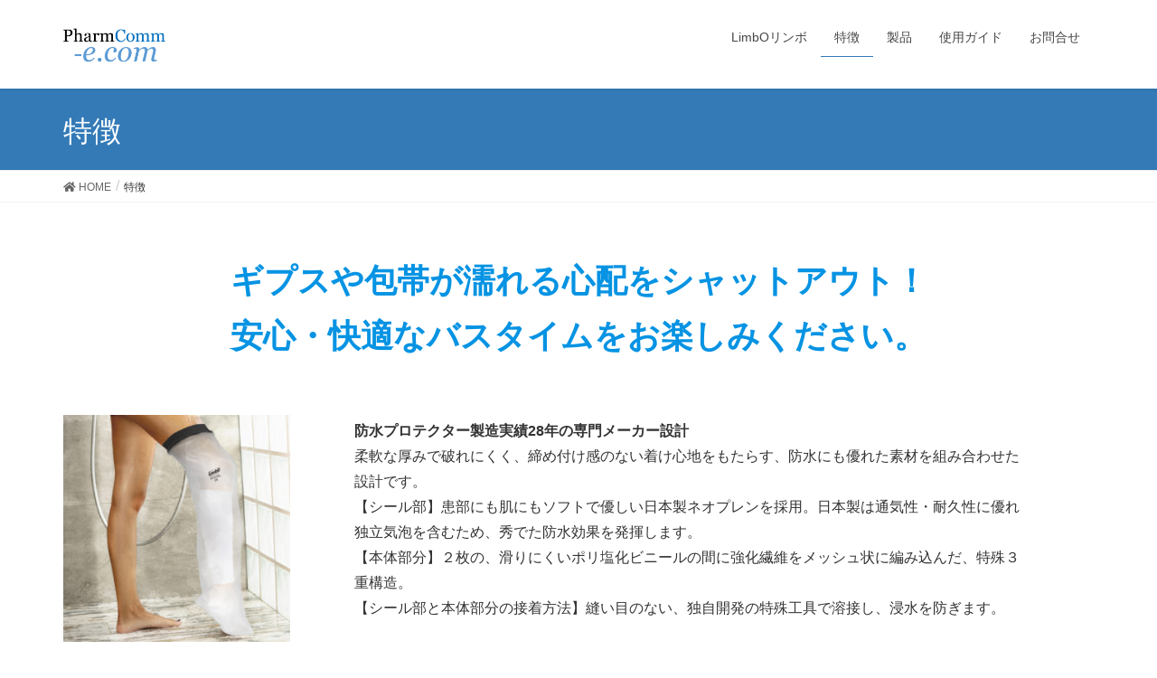

--- FILE ---
content_type: text/html; charset=UTF-8
request_url: http://pharmcomm-e.com/%E7%89%B9%E5%BE%B4-2/
body_size: 10779
content:
<!DOCTYPE html>
<html lang="ja">
<head>
<meta charset="utf-8">
<meta http-equiv="X-UA-Compatible" content="IE=edge">
<meta name="viewport" content="width=device-width, initial-scale=1">
<title>特徴 | Pharmcomm-e Healthcare</title>
<meta name='robots' content='max-image-preview:large' />
<link rel="alternate" type="application/rss+xml" title="Pharmcomm-e Healthcare &raquo; フィード" href="http://pharmcomm-e.com/feed/" />
<link rel="alternate" type="application/rss+xml" title="Pharmcomm-e Healthcare &raquo; コメントフィード" href="http://pharmcomm-e.com/comments/feed/" />
<meta name="description" content="ギプスや包帯が濡れる心配をシャットアウト！安心・快適なバスタイムをお楽しみください。防水プロテクター製造実績28年の専門メーカー設計柔軟な厚みで破れにくく、締め付け感のない着け心地をもたらす、防水にも優れた素材を組み合わせた設計です。【シール部】患部にも肌にもソフトで優しい日本製ネオプレンを採用。日本製は通気性・耐久性に優れ独立気泡を含むため、秀でた防水効果を発揮します。【本体部分】２枚の、滑りにくいポリ塩化ビニールの間に強化繊維をメッシュ状に編み込んだ、" /><script type="text/javascript">
/* <![CDATA[ */
window._wpemojiSettings = {"baseUrl":"https:\/\/s.w.org\/images\/core\/emoji\/14.0.0\/72x72\/","ext":".png","svgUrl":"https:\/\/s.w.org\/images\/core\/emoji\/14.0.0\/svg\/","svgExt":".svg","source":{"concatemoji":"http:\/\/pharmcomm-e.com\/wp-includes\/js\/wp-emoji-release.min.js?ver=6.4.7"}};
/*! This file is auto-generated */
!function(i,n){var o,s,e;function c(e){try{var t={supportTests:e,timestamp:(new Date).valueOf()};sessionStorage.setItem(o,JSON.stringify(t))}catch(e){}}function p(e,t,n){e.clearRect(0,0,e.canvas.width,e.canvas.height),e.fillText(t,0,0);var t=new Uint32Array(e.getImageData(0,0,e.canvas.width,e.canvas.height).data),r=(e.clearRect(0,0,e.canvas.width,e.canvas.height),e.fillText(n,0,0),new Uint32Array(e.getImageData(0,0,e.canvas.width,e.canvas.height).data));return t.every(function(e,t){return e===r[t]})}function u(e,t,n){switch(t){case"flag":return n(e,"\ud83c\udff3\ufe0f\u200d\u26a7\ufe0f","\ud83c\udff3\ufe0f\u200b\u26a7\ufe0f")?!1:!n(e,"\ud83c\uddfa\ud83c\uddf3","\ud83c\uddfa\u200b\ud83c\uddf3")&&!n(e,"\ud83c\udff4\udb40\udc67\udb40\udc62\udb40\udc65\udb40\udc6e\udb40\udc67\udb40\udc7f","\ud83c\udff4\u200b\udb40\udc67\u200b\udb40\udc62\u200b\udb40\udc65\u200b\udb40\udc6e\u200b\udb40\udc67\u200b\udb40\udc7f");case"emoji":return!n(e,"\ud83e\udef1\ud83c\udffb\u200d\ud83e\udef2\ud83c\udfff","\ud83e\udef1\ud83c\udffb\u200b\ud83e\udef2\ud83c\udfff")}return!1}function f(e,t,n){var r="undefined"!=typeof WorkerGlobalScope&&self instanceof WorkerGlobalScope?new OffscreenCanvas(300,150):i.createElement("canvas"),a=r.getContext("2d",{willReadFrequently:!0}),o=(a.textBaseline="top",a.font="600 32px Arial",{});return e.forEach(function(e){o[e]=t(a,e,n)}),o}function t(e){var t=i.createElement("script");t.src=e,t.defer=!0,i.head.appendChild(t)}"undefined"!=typeof Promise&&(o="wpEmojiSettingsSupports",s=["flag","emoji"],n.supports={everything:!0,everythingExceptFlag:!0},e=new Promise(function(e){i.addEventListener("DOMContentLoaded",e,{once:!0})}),new Promise(function(t){var n=function(){try{var e=JSON.parse(sessionStorage.getItem(o));if("object"==typeof e&&"number"==typeof e.timestamp&&(new Date).valueOf()<e.timestamp+604800&&"object"==typeof e.supportTests)return e.supportTests}catch(e){}return null}();if(!n){if("undefined"!=typeof Worker&&"undefined"!=typeof OffscreenCanvas&&"undefined"!=typeof URL&&URL.createObjectURL&&"undefined"!=typeof Blob)try{var e="postMessage("+f.toString()+"("+[JSON.stringify(s),u.toString(),p.toString()].join(",")+"));",r=new Blob([e],{type:"text/javascript"}),a=new Worker(URL.createObjectURL(r),{name:"wpTestEmojiSupports"});return void(a.onmessage=function(e){c(n=e.data),a.terminate(),t(n)})}catch(e){}c(n=f(s,u,p))}t(n)}).then(function(e){for(var t in e)n.supports[t]=e[t],n.supports.everything=n.supports.everything&&n.supports[t],"flag"!==t&&(n.supports.everythingExceptFlag=n.supports.everythingExceptFlag&&n.supports[t]);n.supports.everythingExceptFlag=n.supports.everythingExceptFlag&&!n.supports.flag,n.DOMReady=!1,n.readyCallback=function(){n.DOMReady=!0}}).then(function(){return e}).then(function(){var e;n.supports.everything||(n.readyCallback(),(e=n.source||{}).concatemoji?t(e.concatemoji):e.wpemoji&&e.twemoji&&(t(e.twemoji),t(e.wpemoji)))}))}((window,document),window._wpemojiSettings);
/* ]]> */
</script>
<link rel='stylesheet' id='font-awesome-css' href='http://pharmcomm-e.com/wp-content/themes/lightning/inc/font-awesome/versions/5.6.0/css/all.min.css?ver=5.6' type='text/css' media='all' />
<style id='wp-emoji-styles-inline-css' type='text/css'>

	img.wp-smiley, img.emoji {
		display: inline !important;
		border: none !important;
		box-shadow: none !important;
		height: 1em !important;
		width: 1em !important;
		margin: 0 0.07em !important;
		vertical-align: -0.1em !important;
		background: none !important;
		padding: 0 !important;
	}
</style>
<link rel='stylesheet' id='wp-block-library-css' href='http://pharmcomm-e.com/wp-includes/css/dist/block-library/style.min.css?ver=6.4.7' type='text/css' media='all' />
<link rel='stylesheet' id='vk-blocks-build-css-css' href='http://pharmcomm-e.com/wp-content/plugins/vk-all-in-one-expansion-unit/plugins/vk-blocks/build/block-build.css?ver=0.6.0' type='text/css' media='all' />
<style id='classic-theme-styles-inline-css' type='text/css'>
/*! This file is auto-generated */
.wp-block-button__link{color:#fff;background-color:#32373c;border-radius:9999px;box-shadow:none;text-decoration:none;padding:calc(.667em + 2px) calc(1.333em + 2px);font-size:1.125em}.wp-block-file__button{background:#32373c;color:#fff;text-decoration:none}
</style>
<style id='global-styles-inline-css' type='text/css'>
body{--wp--preset--color--black: #000000;--wp--preset--color--cyan-bluish-gray: #abb8c3;--wp--preset--color--white: #ffffff;--wp--preset--color--pale-pink: #f78da7;--wp--preset--color--vivid-red: #cf2e2e;--wp--preset--color--luminous-vivid-orange: #ff6900;--wp--preset--color--luminous-vivid-amber: #fcb900;--wp--preset--color--light-green-cyan: #7bdcb5;--wp--preset--color--vivid-green-cyan: #00d084;--wp--preset--color--pale-cyan-blue: #8ed1fc;--wp--preset--color--vivid-cyan-blue: #0693e3;--wp--preset--color--vivid-purple: #9b51e0;--wp--preset--gradient--vivid-cyan-blue-to-vivid-purple: linear-gradient(135deg,rgba(6,147,227,1) 0%,rgb(155,81,224) 100%);--wp--preset--gradient--light-green-cyan-to-vivid-green-cyan: linear-gradient(135deg,rgb(122,220,180) 0%,rgb(0,208,130) 100%);--wp--preset--gradient--luminous-vivid-amber-to-luminous-vivid-orange: linear-gradient(135deg,rgba(252,185,0,1) 0%,rgba(255,105,0,1) 100%);--wp--preset--gradient--luminous-vivid-orange-to-vivid-red: linear-gradient(135deg,rgba(255,105,0,1) 0%,rgb(207,46,46) 100%);--wp--preset--gradient--very-light-gray-to-cyan-bluish-gray: linear-gradient(135deg,rgb(238,238,238) 0%,rgb(169,184,195) 100%);--wp--preset--gradient--cool-to-warm-spectrum: linear-gradient(135deg,rgb(74,234,220) 0%,rgb(151,120,209) 20%,rgb(207,42,186) 40%,rgb(238,44,130) 60%,rgb(251,105,98) 80%,rgb(254,248,76) 100%);--wp--preset--gradient--blush-light-purple: linear-gradient(135deg,rgb(255,206,236) 0%,rgb(152,150,240) 100%);--wp--preset--gradient--blush-bordeaux: linear-gradient(135deg,rgb(254,205,165) 0%,rgb(254,45,45) 50%,rgb(107,0,62) 100%);--wp--preset--gradient--luminous-dusk: linear-gradient(135deg,rgb(255,203,112) 0%,rgb(199,81,192) 50%,rgb(65,88,208) 100%);--wp--preset--gradient--pale-ocean: linear-gradient(135deg,rgb(255,245,203) 0%,rgb(182,227,212) 50%,rgb(51,167,181) 100%);--wp--preset--gradient--electric-grass: linear-gradient(135deg,rgb(202,248,128) 0%,rgb(113,206,126) 100%);--wp--preset--gradient--midnight: linear-gradient(135deg,rgb(2,3,129) 0%,rgb(40,116,252) 100%);--wp--preset--font-size--small: 13px;--wp--preset--font-size--medium: 20px;--wp--preset--font-size--large: 36px;--wp--preset--font-size--x-large: 42px;--wp--preset--spacing--20: 0.44rem;--wp--preset--spacing--30: 0.67rem;--wp--preset--spacing--40: 1rem;--wp--preset--spacing--50: 1.5rem;--wp--preset--spacing--60: 2.25rem;--wp--preset--spacing--70: 3.38rem;--wp--preset--spacing--80: 5.06rem;--wp--preset--shadow--natural: 6px 6px 9px rgba(0, 0, 0, 0.2);--wp--preset--shadow--deep: 12px 12px 50px rgba(0, 0, 0, 0.4);--wp--preset--shadow--sharp: 6px 6px 0px rgba(0, 0, 0, 0.2);--wp--preset--shadow--outlined: 6px 6px 0px -3px rgba(255, 255, 255, 1), 6px 6px rgba(0, 0, 0, 1);--wp--preset--shadow--crisp: 6px 6px 0px rgba(0, 0, 0, 1);}:where(.is-layout-flex){gap: 0.5em;}:where(.is-layout-grid){gap: 0.5em;}body .is-layout-flow > .alignleft{float: left;margin-inline-start: 0;margin-inline-end: 2em;}body .is-layout-flow > .alignright{float: right;margin-inline-start: 2em;margin-inline-end: 0;}body .is-layout-flow > .aligncenter{margin-left: auto !important;margin-right: auto !important;}body .is-layout-constrained > .alignleft{float: left;margin-inline-start: 0;margin-inline-end: 2em;}body .is-layout-constrained > .alignright{float: right;margin-inline-start: 2em;margin-inline-end: 0;}body .is-layout-constrained > .aligncenter{margin-left: auto !important;margin-right: auto !important;}body .is-layout-constrained > :where(:not(.alignleft):not(.alignright):not(.alignfull)){max-width: var(--wp--style--global--content-size);margin-left: auto !important;margin-right: auto !important;}body .is-layout-constrained > .alignwide{max-width: var(--wp--style--global--wide-size);}body .is-layout-flex{display: flex;}body .is-layout-flex{flex-wrap: wrap;align-items: center;}body .is-layout-flex > *{margin: 0;}body .is-layout-grid{display: grid;}body .is-layout-grid > *{margin: 0;}:where(.wp-block-columns.is-layout-flex){gap: 2em;}:where(.wp-block-columns.is-layout-grid){gap: 2em;}:where(.wp-block-post-template.is-layout-flex){gap: 1.25em;}:where(.wp-block-post-template.is-layout-grid){gap: 1.25em;}.has-black-color{color: var(--wp--preset--color--black) !important;}.has-cyan-bluish-gray-color{color: var(--wp--preset--color--cyan-bluish-gray) !important;}.has-white-color{color: var(--wp--preset--color--white) !important;}.has-pale-pink-color{color: var(--wp--preset--color--pale-pink) !important;}.has-vivid-red-color{color: var(--wp--preset--color--vivid-red) !important;}.has-luminous-vivid-orange-color{color: var(--wp--preset--color--luminous-vivid-orange) !important;}.has-luminous-vivid-amber-color{color: var(--wp--preset--color--luminous-vivid-amber) !important;}.has-light-green-cyan-color{color: var(--wp--preset--color--light-green-cyan) !important;}.has-vivid-green-cyan-color{color: var(--wp--preset--color--vivid-green-cyan) !important;}.has-pale-cyan-blue-color{color: var(--wp--preset--color--pale-cyan-blue) !important;}.has-vivid-cyan-blue-color{color: var(--wp--preset--color--vivid-cyan-blue) !important;}.has-vivid-purple-color{color: var(--wp--preset--color--vivid-purple) !important;}.has-black-background-color{background-color: var(--wp--preset--color--black) !important;}.has-cyan-bluish-gray-background-color{background-color: var(--wp--preset--color--cyan-bluish-gray) !important;}.has-white-background-color{background-color: var(--wp--preset--color--white) !important;}.has-pale-pink-background-color{background-color: var(--wp--preset--color--pale-pink) !important;}.has-vivid-red-background-color{background-color: var(--wp--preset--color--vivid-red) !important;}.has-luminous-vivid-orange-background-color{background-color: var(--wp--preset--color--luminous-vivid-orange) !important;}.has-luminous-vivid-amber-background-color{background-color: var(--wp--preset--color--luminous-vivid-amber) !important;}.has-light-green-cyan-background-color{background-color: var(--wp--preset--color--light-green-cyan) !important;}.has-vivid-green-cyan-background-color{background-color: var(--wp--preset--color--vivid-green-cyan) !important;}.has-pale-cyan-blue-background-color{background-color: var(--wp--preset--color--pale-cyan-blue) !important;}.has-vivid-cyan-blue-background-color{background-color: var(--wp--preset--color--vivid-cyan-blue) !important;}.has-vivid-purple-background-color{background-color: var(--wp--preset--color--vivid-purple) !important;}.has-black-border-color{border-color: var(--wp--preset--color--black) !important;}.has-cyan-bluish-gray-border-color{border-color: var(--wp--preset--color--cyan-bluish-gray) !important;}.has-white-border-color{border-color: var(--wp--preset--color--white) !important;}.has-pale-pink-border-color{border-color: var(--wp--preset--color--pale-pink) !important;}.has-vivid-red-border-color{border-color: var(--wp--preset--color--vivid-red) !important;}.has-luminous-vivid-orange-border-color{border-color: var(--wp--preset--color--luminous-vivid-orange) !important;}.has-luminous-vivid-amber-border-color{border-color: var(--wp--preset--color--luminous-vivid-amber) !important;}.has-light-green-cyan-border-color{border-color: var(--wp--preset--color--light-green-cyan) !important;}.has-vivid-green-cyan-border-color{border-color: var(--wp--preset--color--vivid-green-cyan) !important;}.has-pale-cyan-blue-border-color{border-color: var(--wp--preset--color--pale-cyan-blue) !important;}.has-vivid-cyan-blue-border-color{border-color: var(--wp--preset--color--vivid-cyan-blue) !important;}.has-vivid-purple-border-color{border-color: var(--wp--preset--color--vivid-purple) !important;}.has-vivid-cyan-blue-to-vivid-purple-gradient-background{background: var(--wp--preset--gradient--vivid-cyan-blue-to-vivid-purple) !important;}.has-light-green-cyan-to-vivid-green-cyan-gradient-background{background: var(--wp--preset--gradient--light-green-cyan-to-vivid-green-cyan) !important;}.has-luminous-vivid-amber-to-luminous-vivid-orange-gradient-background{background: var(--wp--preset--gradient--luminous-vivid-amber-to-luminous-vivid-orange) !important;}.has-luminous-vivid-orange-to-vivid-red-gradient-background{background: var(--wp--preset--gradient--luminous-vivid-orange-to-vivid-red) !important;}.has-very-light-gray-to-cyan-bluish-gray-gradient-background{background: var(--wp--preset--gradient--very-light-gray-to-cyan-bluish-gray) !important;}.has-cool-to-warm-spectrum-gradient-background{background: var(--wp--preset--gradient--cool-to-warm-spectrum) !important;}.has-blush-light-purple-gradient-background{background: var(--wp--preset--gradient--blush-light-purple) !important;}.has-blush-bordeaux-gradient-background{background: var(--wp--preset--gradient--blush-bordeaux) !important;}.has-luminous-dusk-gradient-background{background: var(--wp--preset--gradient--luminous-dusk) !important;}.has-pale-ocean-gradient-background{background: var(--wp--preset--gradient--pale-ocean) !important;}.has-electric-grass-gradient-background{background: var(--wp--preset--gradient--electric-grass) !important;}.has-midnight-gradient-background{background: var(--wp--preset--gradient--midnight) !important;}.has-small-font-size{font-size: var(--wp--preset--font-size--small) !important;}.has-medium-font-size{font-size: var(--wp--preset--font-size--medium) !important;}.has-large-font-size{font-size: var(--wp--preset--font-size--large) !important;}.has-x-large-font-size{font-size: var(--wp--preset--font-size--x-large) !important;}
.wp-block-navigation a:where(:not(.wp-element-button)){color: inherit;}
:where(.wp-block-post-template.is-layout-flex){gap: 1.25em;}:where(.wp-block-post-template.is-layout-grid){gap: 1.25em;}
:where(.wp-block-columns.is-layout-flex){gap: 2em;}:where(.wp-block-columns.is-layout-grid){gap: 2em;}
.wp-block-pullquote{font-size: 1.5em;line-height: 1.6;}
</style>
<link rel='stylesheet' id='vkExUnit_common_style-css' href='http://pharmcomm-e.com/wp-content/plugins/vk-all-in-one-expansion-unit/css/vkExUnit_style.css?ver=7.9.1' type='text/css' media='all' />
<link rel='stylesheet' id='woocommerce-layout-css' href='http://pharmcomm-e.com/wp-content/plugins/woocommerce/assets/css/woocommerce-layout.css?ver=3.5.10' type='text/css' media='all' />
<link rel='stylesheet' id='woocommerce-smallscreen-css' href='http://pharmcomm-e.com/wp-content/plugins/woocommerce/assets/css/woocommerce-smallscreen.css?ver=3.5.10' type='text/css' media='only screen and (max-width: 768px)' />
<link rel='stylesheet' id='woocommerce-general-css' href='http://pharmcomm-e.com/wp-content/plugins/woocommerce/assets/css/woocommerce.css?ver=3.5.10' type='text/css' media='all' />
<style id='woocommerce-inline-inline-css' type='text/css'>
.woocommerce form .form-row .required { visibility: visible; }
</style>
<link rel='stylesheet' id='lightning-common-style-css' href='http://pharmcomm-e.com/wp-content/themes/lightning/assets/css/common.css?ver=6.7.1' type='text/css' media='all' />
<link rel='stylesheet' id='lightning-design-style-css' href='http://pharmcomm-e.com/wp-content/themes/lightning/design-skin/origin/css/style.css?ver=6.7.1' type='text/css' media='all' />
<style id='lightning-design-style-inline-css' type='text/css'>
/* ltg theme common */.color_key_bg,.color_key_bg_hover:hover{background-color: #337ab7;}.color_key_txt,.color_key_txt_hover:hover{color: #337ab7;}.color_key_border,.color_key_border_hover:hover{border-color: #337ab7;}.color_key_dark_bg,.color_key_dark_bg_hover:hover{background-color: #2e6da4;}.color_key_dark_txt,.color_key_dark_txt_hover:hover{color: #2e6da4;}.color_key_dark_border,.color_key_dark_border_hover:hover{border-color: #2e6da4;}
html, body { overflow-x: hidden; }
.tagcloud a:before { font-family: "Font Awesome 5 Free";content: "\f02b";font-weight: bold; }
</style>
<link rel='stylesheet' id='lightning-theme-style-css' href='http://pharmcomm-e.com/wp-content/themes/lightning/style.css?ver=6.7.1' type='text/css' media='all' />
<link rel='stylesheet' id='lightning-woo-style-css' href='http://pharmcomm-e.com/wp-content/themes/lightning/inc/woocommerce/css/woo.css?ver=6.7.1' type='text/css' media='all' />
<link rel='stylesheet' id='wp-add-custom-css-css' href='http://pharmcomm-e.com?display_custom_css=css&#038;ver=6.4.7' type='text/css' media='all' />
<script type="text/javascript" src="http://pharmcomm-e.com/wp-includes/js/jquery/jquery.min.js?ver=3.7.1" id="jquery-core-js"></script>
<script type="text/javascript" src="http://pharmcomm-e.com/wp-includes/js/jquery/jquery-migrate.min.js?ver=3.4.1" id="jquery-migrate-js"></script>
<link rel="https://api.w.org/" href="http://pharmcomm-e.com/wp-json/" /><link rel="alternate" type="application/json" href="http://pharmcomm-e.com/wp-json/wp/v2/pages/359" /><link rel="EditURI" type="application/rsd+xml" title="RSD" href="http://pharmcomm-e.com/xmlrpc.php?rsd" />
<meta name="generator" content="WordPress 6.4.7" />
<meta name="generator" content="WooCommerce 3.5.10" />
<link rel="canonical" href="http://pharmcomm-e.com/%e7%89%b9%e5%be%b4-2/" />
<link rel='shortlink' href='http://pharmcomm-e.com/?p=359' />
<link rel="alternate" type="application/json+oembed" href="http://pharmcomm-e.com/wp-json/oembed/1.0/embed?url=http%3A%2F%2Fpharmcomm-e.com%2F%25e7%2589%25b9%25e5%25be%25b4-2%2F" />
<link rel="alternate" type="text/xml+oembed" href="http://pharmcomm-e.com/wp-json/oembed/1.0/embed?url=http%3A%2F%2Fpharmcomm-e.com%2F%25e7%2589%25b9%25e5%25be%25b4-2%2F&#038;format=xml" />
	<noscript><style>.woocommerce-product-gallery{ opacity: 1 !important; }</style></noscript>
	<!-- [ VK All in one Expansion Unit OGP ] -->
<meta property="og:site_name" content="Pharmcomm-e Healthcare" />
<meta property="og:url" content="http://pharmcomm-e.com/%e7%89%b9%e5%be%b4-2/" />
<meta property="og:title" content="特徴 | Pharmcomm-e Healthcare" />
<meta property="og:description" content="ギプスや包帯が濡れる心配をシャットアウト！安心・快適なバスタイムをお楽しみください。防水プロテクター製造実績28年の専門メーカー設計柔軟な厚みで破れにくく、締め付け感のない着け心地をもたらす、防水にも優れた素材を組み合わせた設計です。【シール部】患部にも肌にもソフトで優しい日本製ネオプレンを採用。日本製は通気性・耐久性に優れ独立気泡を含むため、秀でた防水効果を発揮します。【本体部分】２枚の、滑りにくいポリ塩化ビニールの間に強化繊維をメッシュ状に編み込んだ、" />
<meta property="og:type" content="article" />
<!-- [ / VK All in one Expansion Unit OGP ] -->
<link rel="icon" href="http://pharmcomm-e.com/wp-content/uploads/2019/03/cropped-pharmcommfavicon1-32x32.png" sizes="32x32" />
<link rel="icon" href="http://pharmcomm-e.com/wp-content/uploads/2019/03/cropped-pharmcommfavicon1-192x192.png" sizes="192x192" />
<link rel="apple-touch-icon" href="http://pharmcomm-e.com/wp-content/uploads/2019/03/cropped-pharmcommfavicon1-180x180.png" />
<meta name="msapplication-TileImage" content="http://pharmcomm-e.com/wp-content/uploads/2019/03/cropped-pharmcommfavicon1-270x270.png" />
<style type="text/css"></style>
</head>
<body class="page-template page-template-page-onecolumn page-template-page-onecolumn-php page page-id-359 post-name-%e7%89%b9%e5%be%b4-2 post-type-page woocommerce-no-js sidebar-fix fa_v5_css device-pc headfix header_height_changer">
<div class="vk-mobile-nav-menu-btn">MENU</div><div class="vk-mobile-nav"><nav class="global-nav"><ul id="menu-%e3%82%b0%e3%83%ad%e3%83%bc%e3%83%90%e3%83%ab%e3%83%a1%e3%83%8b%e3%83%a5%e3%83%bc" class="vk-menu-acc  menu"><li id="menu-item-382" class="menu-item menu-item-type-post_type menu-item-object-page menu-item-home menu-item-382"><a href="http://pharmcomm-e.com/">LimbOリンボ</a></li>
<li id="menu-item-379" class="menu-item menu-item-type-post_type menu-item-object-page current-menu-item page_item page-item-359 current_page_item menu-item-379"><a href="http://pharmcomm-e.com/%e7%89%b9%e5%be%b4-2/" aria-current="page">特徴</a></li>
<li id="menu-item-662" class="menu-item menu-item-type-post_type menu-item-object-page menu-item-has-children menu-item-662"><a href="http://pharmcomm-e.com/%e8%a3%bd%e5%93%81/">製品</a>
<ul class="sub-menu">
	<li id="menu-item-868" class="menu-item menu-item-type-post_type menu-item-object-page menu-item-868"><a href="http://pharmcomm-e.com/%e8%a3%bd%e5%93%81/%e5%ad%90%e4%be%9b%e7%94%a8/">子供用</a></li>
	<li id="menu-item-377" class="menu-item menu-item-type-post_type menu-item-object-page menu-item-377"><a href="http://pharmcomm-e.com/%e8%85%95%e7%94%a8-2/">腕用</a></li>
	<li id="menu-item-378" class="menu-item menu-item-type-post_type menu-item-object-page menu-item-378"><a href="http://pharmcomm-e.com/%e8%84%9a%e7%94%a8-2/">脚用</a></li>
	<li id="menu-item-376" class="menu-item menu-item-type-post_type menu-item-object-page menu-item-376"><a href="http://pharmcomm-e.com/%e8%b6%b3%e7%94%a8-2/">足用</a></li>
	<li id="menu-item-375" class="menu-item menu-item-type-post_type menu-item-object-page menu-item-375"><a href="http://pharmcomm-e.com/%e8%82%98%e7%94%a8%e3%83%bbpicc%e3%83%a9%e3%82%a4%e3%83%b3%e7%94%a8/">PICCライン用</a></li>
</ul>
</li>
<li id="menu-item-944" class="menu-item menu-item-type-post_type menu-item-object-page menu-item-944"><a href="http://pharmcomm-e.com/%e4%bd%bf%e7%94%a8%e3%82%ac%e3%82%a4%e3%83%89/">使用ガイド</a></li>
<li id="menu-item-381" class="menu-item menu-item-type-post_type menu-item-object-page menu-item-381"><a href="http://pharmcomm-e.com/contact/">お問合せ</a></li>
</ul></nav></div><header class="navbar siteHeader">
		<div class="container siteHeadContainer">
		<div class="navbar-header">
			<h1 class="navbar-brand siteHeader_logo">
			<a href="http://pharmcomm-e.com/"><span>
			<img src="http://pharmcomm-e.com/wp-content/uploads/2019/03/logo.png" alt="Pharmcomm-e Healthcare" />			</span></a>
			</h1>
								</div>

		<div id="gMenu_outer" class="gMenu_outer"><nav class="menu-%e3%82%b0%e3%83%ad%e3%83%bc%e3%83%90%e3%83%ab%e3%83%a1%e3%83%8b%e3%83%a5%e3%83%bc-container"><ul id="menu-%e3%82%b0%e3%83%ad%e3%83%bc%e3%83%90%e3%83%ab%e3%83%a1%e3%83%8b%e3%83%a5%e3%83%bc-1" class="menu nav gMenu"><li id="menu-item-382" class="menu-item menu-item-type-post_type menu-item-object-page menu-item-home"><a href="http://pharmcomm-e.com/"><strong class="gMenu_name">LimbOリンボ</strong></a></li>
<li id="menu-item-379" class="menu-item menu-item-type-post_type menu-item-object-page current-menu-item page_item page-item-359 current_page_item"><a href="http://pharmcomm-e.com/%e7%89%b9%e5%be%b4-2/"><strong class="gMenu_name">特徴</strong></a></li>
<li id="menu-item-662" class="menu-item menu-item-type-post_type menu-item-object-page menu-item-has-children"><a href="http://pharmcomm-e.com/%e8%a3%bd%e5%93%81/"><strong class="gMenu_name">製品</strong></a>
<ul class="sub-menu">
	<li id="menu-item-868" class="menu-item menu-item-type-post_type menu-item-object-page"><a href="http://pharmcomm-e.com/%e8%a3%bd%e5%93%81/%e5%ad%90%e4%be%9b%e7%94%a8/">子供用</a></li>
	<li id="menu-item-377" class="menu-item menu-item-type-post_type menu-item-object-page"><a href="http://pharmcomm-e.com/%e8%85%95%e7%94%a8-2/">腕用</a></li>
	<li id="menu-item-378" class="menu-item menu-item-type-post_type menu-item-object-page"><a href="http://pharmcomm-e.com/%e8%84%9a%e7%94%a8-2/">脚用</a></li>
	<li id="menu-item-376" class="menu-item menu-item-type-post_type menu-item-object-page"><a href="http://pharmcomm-e.com/%e8%b6%b3%e7%94%a8-2/">足用</a></li>
	<li id="menu-item-375" class="menu-item menu-item-type-post_type menu-item-object-page"><a href="http://pharmcomm-e.com/%e8%82%98%e7%94%a8%e3%83%bbpicc%e3%83%a9%e3%82%a4%e3%83%b3%e7%94%a8/">PICCライン用</a></li>
</ul>
</li>
<li id="menu-item-944" class="menu-item menu-item-type-post_type menu-item-object-page"><a href="http://pharmcomm-e.com/%e4%bd%bf%e7%94%a8%e3%82%ac%e3%82%a4%e3%83%89/"><strong class="gMenu_name">使用ガイド</strong></a></li>
<li id="menu-item-381" class="menu-item menu-item-type-post_type menu-item-object-page"><a href="http://pharmcomm-e.com/contact/"><strong class="gMenu_name">お問合せ</strong></a></li>
</ul></nav></div>	</div>
	</header>

<div class="section page-header"><div class="container"><div class="row"><div class="col-md-12">
<h1 class="page-header_pageTitle">
特徴</h1>
</div></div></div></div><!-- [ /.page-header ] -->
<!-- [ .breadSection ] -->
<div class="section breadSection">
<div class="container">
<div class="row">
<ol class="breadcrumb" itemtype="http://schema.org/BreadcrumbList"><li id="panHome" itemprop="itemListElement" itemscope itemtype="http://schema.org/ListItem"><a itemprop="item" href="http://pharmcomm-e.com/"><span itemprop="name"><i class="fa fa-home"></i> HOME</span></a></li><li><span>特徴</span></li></ol>
</div>
</div>
</div>
<!-- [ /.breadSection ] -->
<div class="section siteContent">
<div class="container">
<div class="row">

<div class="col-md-12 mainSection" id="main" role="main">

    
    <div id="post-359" class="post-359 page type-page status-publish hentry">
        <div class="entry-body">
    
<h1 class="wp-block-heading" style="text-align:center"><strong><span style="color:#0693e3" class="tadv-color">ギプスや包帯が濡れる心配をシャットアウト！</span></strong><span style="color:#0693e3" class="tadv-color"><br></span><strong><span style="color:#0693e3" class="tadv-color">安心・快適なバスタイムをお楽しみください。</span></strong><span style="color:#0693e3" class="tadv-color"><br></span></h1>



<p><br></p>



<div class="wp-block-media-text alignwide" style="grid-template-columns:22% auto"><figure class="wp-block-media-text__media"><img fetchpriority="high" decoding="async" width="300" height="300" src="http://pharmcomm-e.com/wp-content/uploads/2019/03/Shower2-300x300.jpg" alt="高性能の理由はシール部に 
シール部には、通気性と肌触り
のよい日本製ネオプレンを採用。
本体部分はゆったりとして滑りにくく、締め付けられるような
圧迫感のない柔軟な防水素材で
できています。
ナイロン製外層が接着された
独立気泡を含むネオプレン
ゴムは、大きな防水効果を発揮します。  " class="wp-image-72" srcset="http://pharmcomm-e.com/wp-content/uploads/2019/03/Shower2-300x300.jpg 300w, http://pharmcomm-e.com/wp-content/uploads/2019/03/Shower2-150x150.jpg 150w, http://pharmcomm-e.com/wp-content/uploads/2019/03/Shower2-768x768.jpg 768w, http://pharmcomm-e.com/wp-content/uploads/2019/03/Shower2-1024x1024.jpg 1024w, http://pharmcomm-e.com/wp-content/uploads/2019/03/Shower2-600x600.jpg 600w, http://pharmcomm-e.com/wp-content/uploads/2019/03/Shower2-100x100.jpg 100w, http://pharmcomm-e.com/wp-content/uploads/2019/03/Shower2.jpg 1610w" sizes="(max-width: 300px) 100vw, 300px" /></figure><div class="wp-block-media-text__content">
<p><strong>防水プロテクター製造実績28年の専門メーカー設計<br></strong>柔軟な厚みで破れにくく、締め付け感のない着け心地をもたらす、防水にも優れた素材を組み合わせた設計です。<br>【シール部】患部にも肌にもソフトで優しい日本製ネオプレンを採用。日本製は通気性・耐久性に優れ独立気泡を含むため、秀でた防水効果を発揮します。<br>【本体部分】２枚の、滑りにくいポリ塩化ビニールの間に強化繊維をメッシュ状に編み込んだ、特殊３重構造。<br>【シール部と本体部分の接着方法】縫い目のない、独自開発の特殊工具で溶接し、浸水を防ぎます。  </p>
</div></div>



<p></p>



<div class="wp-block-media-text alignwide" style="grid-template-columns:22% auto"><figure class="wp-block-media-text__media"><img decoding="async" width="1024" height="1024" src="http://pharmcomm-e.com/wp-content/uploads/2019/03/4.-Shower-Action-1024x1024.jpg" alt="" class="wp-image-85" srcset="http://pharmcomm-e.com/wp-content/uploads/2019/03/4.-Shower-Action-1024x1024.jpg 1024w, http://pharmcomm-e.com/wp-content/uploads/2019/03/4.-Shower-Action-150x150.jpg 150w, http://pharmcomm-e.com/wp-content/uploads/2019/03/4.-Shower-Action-300x300.jpg 300w, http://pharmcomm-e.com/wp-content/uploads/2019/03/4.-Shower-Action-768x768.jpg 768w, http://pharmcomm-e.com/wp-content/uploads/2019/03/4.-Shower-Action-600x600.jpg 600w, http://pharmcomm-e.com/wp-content/uploads/2019/03/4.-Shower-Action-100x100.jpg 100w" sizes="(max-width: 1024px) 100vw, 1024px" /></figure><div class="wp-block-media-text__content">
<p style="text-align:left"><strong>高品質基準に適応した英国製リンボ</strong><br>イギリス国営医療サービス事業(NHS)機関内で推奨の入浴用防水プロテクター。NHSはイギリス国民の医療ニーズに公平なサービスを提供することを目的に設立されています。NHSとの豊富な実績によりイギリスの病院・クリニックをはじめ、欧米やオーストラリアでも多くの人々に使用されています。</p>
</div></div>



<p></p>



<div class="wp-block-media-text alignwide" style="grid-template-columns:22% auto"><figure class="wp-block-media-text__media"><img decoding="async" width="1024" height="1024" src="http://pharmcomm-e.com/wp-content/uploads/2019/03/Shower-1024x1024.jpg" alt="" class="wp-image-89" srcset="http://pharmcomm-e.com/wp-content/uploads/2019/03/Shower-1024x1024.jpg 1024w, http://pharmcomm-e.com/wp-content/uploads/2019/03/Shower-150x150.jpg 150w, http://pharmcomm-e.com/wp-content/uploads/2019/03/Shower-300x300.jpg 300w, http://pharmcomm-e.com/wp-content/uploads/2019/03/Shower-768x768.jpg 768w, http://pharmcomm-e.com/wp-content/uploads/2019/03/Shower-600x600.jpg 600w, http://pharmcomm-e.com/wp-content/uploads/2019/03/Shower-100x100.jpg 100w" sizes="(max-width: 1024px) 100vw, 1024px" /></figure><div class="wp-block-media-text__content">
<p><strong>快適な着け心地</strong><br>軽くて使いやすく、カンタンに装着できます。<br>通気性に優れたネオプレン製シール部は、柔らかな肌触り。締め付けられる圧迫感がありません。</p>
</div></div>



<p></p>



<div class="wp-block-media-text alignwide" style="grid-template-columns:20% auto"><figure class="wp-block-media-text__media"><img loading="lazy" decoding="async" width="1024" height="1024" src="http://pharmcomm-e.com/wp-content/uploads/2019/03/Main-FE-Recovered-1024x1024.jpg" alt="" class="wp-image-90" srcset="http://pharmcomm-e.com/wp-content/uploads/2019/03/Main-FE-Recovered-1024x1024.jpg 1024w, http://pharmcomm-e.com/wp-content/uploads/2019/03/Main-FE-Recovered-150x150.jpg 150w, http://pharmcomm-e.com/wp-content/uploads/2019/03/Main-FE-Recovered-300x300.jpg 300w, http://pharmcomm-e.com/wp-content/uploads/2019/03/Main-FE-Recovered-768x768.jpg 768w, http://pharmcomm-e.com/wp-content/uploads/2019/03/Main-FE-Recovered-600x600.jpg 600w, http://pharmcomm-e.com/wp-content/uploads/2019/03/Main-FE-Recovered-100x100.jpg 100w, http://pharmcomm-e.com/wp-content/uploads/2019/03/Main-FE-Recovered.jpg 1600w" sizes="(max-width: 1024px) 100vw, 1024px" /></figure><div class="wp-block-media-text__content">
<p style="text-align:left"><strong>耐久性が高く長持ち</strong><br>長期耐久性に優れ、毎日繰り返しお使いいただけます。お手入れもラクラク。治療中のご負担を減らすことによりリンボは、QOL（生活の質）の向上を支援しています。平均的なギブス固定期間中を<br>通じてご使用いただけます。<br></p>



<p><br></p>
</div></div>
    </div>
	    </div><!-- [ /#post-359 ] -->

	
</div><!-- [ /.mainSection ] -->

</div><!-- [ /.row ] -->
</div><!-- [ /.container ] -->
</div><!-- [ /.siteContent ] -->
<div class="section sectionBox siteContent_after">
    <div class="container ">
        <div class="row ">
            <div class="col-md-12 ">
            <aside class="widget widget_media_image" id="media_image-5"><img width="300" height="50" src="http://pharmcomm-e.com/wp-content/uploads/2019/03/BIS-300x50.jpg" class="image wp-image-722  attachment-medium size-medium" alt="" style="max-width: 100%; height: auto;" decoding="async" loading="lazy" srcset="http://pharmcomm-e.com/wp-content/uploads/2019/03/BIS-300x50.jpg 300w, http://pharmcomm-e.com/wp-content/uploads/2019/03/BIS.jpg 464w" sizes="(max-width: 300px) 100vw, 300px" /></aside>            </div>
        </div>
    </div>
</div>


<footer class="section siteFooter">
    <div class="footerMenu">
       <div class="container">
                    </div>
    </div>
    <div class="container sectionBox">
        <div class="row ">
            <div class="col-md-4"><aside class="widget widget_vkexunit_button" id="vkexunit_button-4">		<div class="veu_button">
			<a type="button" class="btn btn-block btn-primary btn-lg" href="https://www.amazon.co.jp/s?me=A2AWQWVLMMO86Z&marketplaceID=A1VC38T7YXB528" target="_blank">
			<span class="button_mainText">

			リンボ防水プロテクターのご購入はこちらから
			</span>
						</a>
		</div>
			</aside>	</div><div class="col-md-4"><aside class="widget widget_text" id="text-12">			<div class="textwidget"><p><strong>株式会社ファームコム<br />
</strong>ファームコムは、海外から輸入した医療<br />
関連製品の日本における流通サービスを<br />
ご提供しています。<br />
質の高い製品の供給と販売支援、および<br />
プロモーション活動を通じて、販売代理店<br />
（ディストリビューター）をサポートします。</p>
<p>&nbsp;</p>
</div>
		</aside></div><div class="col-md-4"><aside class="widget widget_text" id="text-15">			<div class="textwidget"><p><strong>リンボ防水プロテクター<br />
</strong>リンボ防水プロテクターは、技術革新と人びとのクオリティ・オブ・ライフ（QOL）を事業指針として1994年に設立された、英国シーシステクノロジー社の製品です。英国の市場をリードする同製品は、800以上の病院や診療クリニックの患者様たちに愛用されています。</p>
</div>
		</aside></div>        </div>
    </div>
    <div class="container sectionBox copySection text-center">
  		<p>Copyright &copy Pharmcomm-e HealthcareAll Rights Reserved.</p>
    </div>
</footer>
<div id="fb-root"></div>
<script>(function(d, s, id) {
	var js, fjs = d.getElementsByTagName(s)[0];
	if (d.getElementById(id)) return;
	js = d.createElement(s); js.id = id;
	js.src = "//connect.facebook.net/ja_JP/sdk.js#xfbml=1&version=v2.9&appId=";
	fjs.parentNode.insertBefore(js, fjs);
}(document, 'script', 'facebook-jssdk'));</script>
		<script type="text/javascript">
		var c = document.body.className;
		c = c.replace(/woocommerce-no-js/, 'woocommerce-js');
		document.body.className = c;
	</script>
	<script type="text/javascript" src="http://pharmcomm-e.com/wp-content/plugins/woocommerce/assets/js/jquery-blockui/jquery.blockUI.min.js?ver=2.70" id="jquery-blockui-js"></script>
<script type="text/javascript" id="wc-add-to-cart-js-extra">
/* <![CDATA[ */
var wc_add_to_cart_params = {"ajax_url":"\/wp-admin\/admin-ajax.php","wc_ajax_url":"\/?wc-ajax=%%endpoint%%","i18n_view_cart":"\u30ab\u30fc\u30c8\u3092\u8868\u793a","cart_url":"http:\/\/pharmcomm-e.com","is_cart":"","cart_redirect_after_add":"no"};
/* ]]> */
</script>
<script type="text/javascript" src="http://pharmcomm-e.com/wp-content/plugins/woocommerce/assets/js/frontend/add-to-cart.min.js?ver=3.5.10" id="wc-add-to-cart-js"></script>
<script type="text/javascript" src="http://pharmcomm-e.com/wp-content/plugins/woocommerce/assets/js/js-cookie/js.cookie.min.js?ver=2.1.4" id="js-cookie-js"></script>
<script type="text/javascript" id="woocommerce-js-extra">
/* <![CDATA[ */
var woocommerce_params = {"ajax_url":"\/wp-admin\/admin-ajax.php","wc_ajax_url":"\/?wc-ajax=%%endpoint%%"};
/* ]]> */
</script>
<script type="text/javascript" src="http://pharmcomm-e.com/wp-content/plugins/woocommerce/assets/js/frontend/woocommerce.min.js?ver=3.5.10" id="woocommerce-js"></script>
<script type="text/javascript" id="wc-cart-fragments-js-extra">
/* <![CDATA[ */
var wc_cart_fragments_params = {"ajax_url":"\/wp-admin\/admin-ajax.php","wc_ajax_url":"\/?wc-ajax=%%endpoint%%","cart_hash_key":"wc_cart_hash_6e1697883a44cbbe6758fa0a2874a790","fragment_name":"wc_fragments_6e1697883a44cbbe6758fa0a2874a790"};
/* ]]> */
</script>
<script type="text/javascript" src="http://pharmcomm-e.com/wp-content/plugins/woocommerce/assets/js/frontend/cart-fragments.min.js?ver=3.5.10" id="wc-cart-fragments-js"></script>
<script type="text/javascript" src="http://pharmcomm-e.com/wp-content/themes/lightning/library/bootstrap/js/bootstrap.min.js?ver=3.3.4" id="bootstrap-js-js"></script>
<script type="text/javascript" src="http://pharmcomm-e.com/wp-content/themes/lightning/assets/js/lightning.min.js?ver=6.7.1" id="lightning-js-js"></script>
<script type="text/javascript" src="http://pharmcomm-e.com/wp-content/plugins/vk-all-in-one-expansion-unit/plugins/smooth-scroll/js/smooth-scroll.min.js?ver=7.9.1" id="vkExUnit_smooth-js-js"></script>
<script type="text/javascript" id="vkExUnit_master-js-js-extra">
/* <![CDATA[ */
var vkExOpt = {"ajax_url":"http:\/\/pharmcomm-e.com\/wp-admin\/admin-ajax.php"};
/* ]]> */
</script>
<script type="text/javascript" src="http://pharmcomm-e.com/wp-content/plugins/vk-all-in-one-expansion-unit/js/all.min.js?ver=7.9.1" id="vkExUnit_master-js-js"></script>
</body>
</html>


--- FILE ---
content_type: text/css;charset=UTF-8
request_url: http://pharmcomm-e.com/?display_custom_css=css&ver=6.4.7
body_size: 79
content:
#content .wp-caption p.wp-caption-text { font-size:20px; }